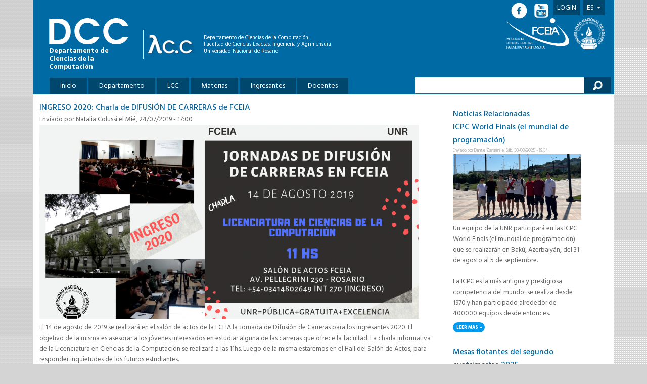

--- FILE ---
content_type: text/html; charset=utf-8
request_url: https://dcc.fceia.unr.edu.ar/es/pagina-principal/noticias/ingreso-2020-charla-de-difusi%C3%B3n-de-carreras-de-fceia-1688
body_size: 7367
content:
<!DOCTYPE html PUBLIC "-//W3C//DTD XHTML+RDFa 1.0//EN"
  "http://www.w3.org/MarkUp/DTD/xhtml-rdfa-1.dtd">
<html xmlns="http://www.w3.org/1999/xhtml" xml:lang="es" version="XHTML+RDFa 1.0" dir="ltr">

<head profile="http://www.w3.org/1999/xhtml/vocab">
  <meta http-equiv="Content-Type" content="text/html; charset=utf-8" />
<meta name="Generator" content="Drupal 7 (http://drupal.org)" />
<link rel="canonical" href="/es/pagina-principal/noticias/ingreso-2020-charla-de-difusi%C3%B3n-de-carreras-de-fceia-1688" />
<link rel="shortlink" href="/es/node/1688" />
<link rel="shortcut icon" href="https://dcc.fceia.unr.edu.ar/sites/default/files/favicon_0.ico" type="image/vnd.microsoft.icon" />
  <title>INGRESO 2020: Charla de DIFUSIÓN DE CARRERAS de FCEIA  | Depto. de Ciencias de la Computación</title>
  <link type="text/css" rel="stylesheet" href="https://dcc.fceia.unr.edu.ar/sites/default/files/css/css_xE-rWrJf-fncB6ztZfd2huxqgxu4WO-qwma6Xer30m4.css" media="all" />
<link type="text/css" rel="stylesheet" href="https://dcc.fceia.unr.edu.ar/sites/default/files/css/css_Sxgui9hjat66Vh0BH6EiySlQuoFuLL7G59sAQGGWqIc.css" media="all" />
<link type="text/css" rel="stylesheet" href="https://dcc.fceia.unr.edu.ar/sites/default/files/css/css_p5ReMXT_qf-n65w8jNElGkRvO4LBN8EXE60b_6Gdm7Y.css" media="all" />
<link type="text/css" rel="stylesheet" href="https://fonts.googleapis.com/css?family=Hind:300,400,500,600,700" media="all" />
<link type="text/css" rel="stylesheet" href="https://dcc.fceia.unr.edu.ar/sites/default/files/css/css_WkJJ1wftzMBuHZAZq5d-sSl_2rfDTuxogd8KnXt4noc.css" media="all" />

<!--[if lte IE 7]>
<link type="text/css" rel="stylesheet" href="https://dcc.fceia.unr.edu.ar/sites/all/themes/birthofcool/css/ie.css?qk0kx1" media="all" />
<![endif]-->

<!--[if IE 6]>
<link type="text/css" rel="stylesheet" href="https://dcc.fceia.unr.edu.ar/sites/all/themes/birthofcool/css/ie6.css?qk0kx1" media="all" />
<![endif]-->
  <script type="text/javascript" src="https://dcc.fceia.unr.edu.ar/sites/all/modules/jquery_update/replace/jquery/1.9/jquery.min.js?v=1.9.1"></script>
<script type="text/javascript" src="https://dcc.fceia.unr.edu.ar/misc/jquery-extend-3.4.0.js?v=1.9.1"></script>
<script type="text/javascript" src="https://dcc.fceia.unr.edu.ar/misc/jquery-html-prefilter-3.5.0-backport.js?v=1.9.1"></script>
<script type="text/javascript" src="https://dcc.fceia.unr.edu.ar/misc/jquery.once.js?v=1.2"></script>
<script type="text/javascript" src="https://dcc.fceia.unr.edu.ar/misc/drupal.js?qk0kx1"></script>
<script type="text/javascript" src="https://dcc.fceia.unr.edu.ar/sites/all/modules/jquery_update/replace/ui/external/jquery.cookie.js?v=67fb34f6a866c40d0570"></script>
<script type="text/javascript" src="https://dcc.fceia.unr.edu.ar/sites/all/modules/jquery_update/replace/misc/jquery.form.min.js?v=2.69"></script>
<script type="text/javascript" src="https://dcc.fceia.unr.edu.ar/sites/all/modules/spamspan/spamspan.js?qk0kx1"></script>
<script type="text/javascript" src="https://dcc.fceia.unr.edu.ar/sites/default/files/languages/es_1ECRfoB9mHG2DslUvwVD0j80jYHFomRMJ006Jf2SlTo.js?qk0kx1"></script>
<script type="text/javascript">
<!--//--><![CDATA[//><!--
window.a2a_config=window.a2a_config||{};window.da2a={done:false,html_done:false,script_ready:false,script_load:function(){var a=document.createElement('script'),s=document.getElementsByTagName('script')[0];a.type='text/javascript';a.async=true;a.src='https://static.addtoany.com/menu/page.js';s.parentNode.insertBefore(a,s);da2a.script_load=function(){};},script_onready:function(){da2a.script_ready=true;if(da2a.html_done)da2a.init();},init:function(){for(var i=0,el,target,targets=da2a.targets,length=targets.length;i<length;i++){el=document.getElementById('da2a_'+(i+1));target=targets[i];a2a_config.linkname=target.title;a2a_config.linkurl=target.url;if(el){a2a.init('page',{target:el});el.id='';}da2a.done=true;}da2a.targets=[];}};(function ($){Drupal.behaviors.addToAny = {attach: function (context, settings) {if (context !== document && window.da2a) {if(da2a.script_ready)a2a.init_all('page');da2a.script_load();}}}})(jQuery);a2a_config.callbacks=a2a_config.callbacks||[];a2a_config.callbacks.push({ready:da2a.script_onready});a2a_config.templates=a2a_config.templates||{};a2a_config.no_3p=1;
//--><!]]>
</script>
<script type="text/javascript">
<!--//--><![CDATA[//><!--
jQuery.extend(Drupal.settings, {"basePath":"\/","pathPrefix":"es\/","ajaxPageState":{"theme":"birthofcool","theme_token":"5v4irVC9MJiiAAhDdCTzQbwGl1wGyAI128MHm6vvQqA","js":{"0":1,"sites\/all\/modules\/jquery_update\/replace\/jquery\/1.9\/jquery.min.js":1,"misc\/jquery-extend-3.4.0.js":1,"misc\/jquery-html-prefilter-3.5.0-backport.js":1,"misc\/jquery.once.js":1,"misc\/drupal.js":1,"sites\/all\/modules\/jquery_update\/replace\/ui\/external\/jquery.cookie.js":1,"sites\/all\/modules\/jquery_update\/replace\/misc\/jquery.form.min.js":1,"sites\/all\/modules\/spamspan\/spamspan.js":1,"public:\/\/languages\/es_1ECRfoB9mHG2DslUvwVD0j80jYHFomRMJ006Jf2SlTo.js":1,"1":1},"css":{"modules\/system\/system.base.css":1,"modules\/system\/system.menus.css":1,"modules\/system\/system.messages.css":1,"modules\/system\/system.theme.css":1,"sites\/all\/modules\/calendar\/css\/calendar_multiday.css":1,"sites\/all\/modules\/date\/date_api\/date.css":1,"sites\/all\/modules\/date\/date_popup\/themes\/datepicker.1.7.css":1,"modules\/field\/theme\/field.css":1,"modules\/node\/node.css":1,"modules\/search\/search.css":1,"modules\/user\/user.css":1,"sites\/all\/modules\/views\/css\/views.css":1,"sites\/all\/modules\/ckeditor\/css\/ckeditor.css":1,"sites\/all\/modules\/ctools\/css\/ctools.css":1,"modules\/locale\/locale.css":1,"sites\/all\/modules\/addtoany\/addtoany.css":1,"sites\/all\/themes\/birthofcool\/fontastic.css":1,"https:\/\/fonts.googleapis.com\/css?family=Hind:300,400,500,600,700":1,"sites\/all\/themes\/birthofcool\/screen.css":1,"sites\/all\/themes\/birthofcool\/css\/ie.css":1,"sites\/all\/themes\/birthofcool\/css\/ie6.css":1}},"urlIsAjaxTrusted":{"\/es":true,"\/es\/pagina-principal\/noticias\/ingreso-2020-charla-de-difusi%C3%B3n-de-carreras-de-fceia-1688":true},"ogContext":{"groupType":"node","gid":"615"}});
//--><!]]>
</script>
</head>
<body class="html not-front not-logged-in one-sidebar sidebar-second page-node page-node- page-node-1688 node-type-noticia og-context og-context-node og-context-node-615 i18n-es" >
  <div id="skip-link">
    <a href="#main-content" class="element-invisible element-focusable">Pasar al contenido principal</a>
  </div>
    <div id="page-wrapper"><div id="page">

  
<div id="header"
     class="without-secondary-menu">
  
<div class="section clearfix">
  
  <div id="logo-and-text">
        <!-- DCC logo -->
    <a href="/es"
       title="Inicio"
       rel="home" id="logo">
      
      <img src="https://dcc.fceia.unr.edu.ar/sites/all/themes/birthofcool/logo.png"
           alt="Inicio">
            <span>Departamento de Ciencias de la Computación</span>
          </a>
    
    <!-- LCC logo -->
    <a href="/es" id="logo-lcc"
       title="Inicio"
       rel="home">
      <img src="/sites/all/themes/birthofcool/images/logo-lcc.png"
           id="logo-lcc"
           alt="Logo LCC">
    </a>
        
        <div id="name-and-slogan"
         class="">
              
                <div id="site-name"
             class="">
          <strong>
            <a href="/es"
               title="Inicio"
               rel="home">
              <span>Depto. de Ciencias de la Computación</span>
            </a>
          </strong>
        </div>
                        
              <div id="site-slogan"
             class="">
                    Departamento de Ciencias de la Computación          <br>
          Facultad de Ciencias Exactas, Ingeniería y Agrimensura          <br>
          Universidad Nacional de Rosario        </div>
          
    </div><!-- #name-and-slogan -->
        
    <div class="uni-logos">
      <a href="http://www.fceia.unr.edu.ar/"
   title="Facultad de Cs. Exactas y Agrimensura"
   target="_blank">
  <img src="/sites/all/themes/birthofcool/images/logo-fceia.png"
       id="fceia-unr"
       alt="Logo FCEIA">
</a>
<a href="https://www.unr.edu.ar/"
   title="Universidad Nacional de Rosario"
   target="_blank">
  <img src="/sites/all/themes/birthofcool/images/logo-unr.png"
       id="logo-unr"
       class="last-logo"
       alt="Logo UNR">
</a>
    </div>
  </div><!-- #logo-and-text -->

      <div id="main-menu" class="navigation">
      <h2 class="element-invisible">Menú principal</h2><ul id="main-menu-links" class="links clearfix"><li class="menu-334 first"><a href="/es" title="">Inicio</a></li>
<li class="menu-225"><a href="/es/departamento">Departamento</a></li>
<li class="menu-173"><a href="/es/lcc" title="Licenciatura en Ciencias de la Computación">LCC</a></li>
<li class="menu-1556"><a href="/es/lcc/materias" title="Materias de la Licenciatura en Ciencias de la Computación">Materias</a></li>
<li class="menu-324"><a href="/es/ingresantes">Ingresantes</a></li>
<li class="menu-383 last"><a href="/es/docentes" title="">Docentes</a></li>
</ul>    </div><!-- #main-menu -->
  
      <div class="region region-header-bottom-right">
    <div id="block-search-form" class="block block-search">

    
  <div class="content">
    <form action="/es/pagina-principal/noticias/ingreso-2020-charla-de-difusi%C3%B3n-de-carreras-de-fceia-1688" method="post" id="search-block-form" accept-charset="UTF-8"><div><div class="container-inline">
      <h2 class="element-invisible">Formulario de búsqueda</h2>
    <div class="form-item form-type-textfield form-item-search-block-form">
  <label class="element-invisible" for="edit-search-block-form--2">Buscar </label>
 <input title="Escriba lo que quiere buscar." type="text" id="edit-search-block-form--2" name="search_block_form" value="" size="15" maxlength="128" class="form-text" />
</div>
<div class="form-actions form-wrapper" id="edit-actions"><input type="submit" id="edit-submit" name="op" value="Buscar" class="form-submit" /></div><input type="hidden" name="form_build_id" value="form-RTOkUwWV40-n7nI6u828HuS7LDfggi0cxXSao_A2WA0" />
<input type="hidden" name="form_id" value="search_block_form" />
</div>
</div></form>  </div>
</div>
  </div>
  
  <div id="upper-content" class="clearfix">
      <div class="region region-header">
    <div id="block-menu-menu-login-menu" class="block block-menu">

    <h2 class="element-invisible">Login Menu</h2>
  
  <div class="content">
    <ul class="menu clearfix"><li class="first last leaf"><a href="/es/user" title="">Login</a></li>
</ul>  </div>
</div>
<div id="block-locale-language" class="block block-locale">

    <h2 class="element-invisible">Idiomas</h2>
  
  <div class="content">
    <ul>
<li class='active'>
<a href="/es/pagina-principal/noticias/ingreso-2020-charla-de-difusi%C3%B3n-de-carreras-de-fceia-1688" class="active">Es<i class='icon-triangle-down'></i></a></li>
<li>
<a href="/en/node/1688" class="language-link" xml:lang="en">En</a></li>
</ul>
  </div>
</div>
  </div>

      
    <div class="social-media">
      <a href="https://www.facebook.com/lccrosario" target="_blank"
   title="Facebook">
  <i class="icon-facebook-circled"></i>
</a>
<a href="https://www.youtube.com/channel/UC-CReVEx4-3AfJOH1Tr-udw" target="_blank"
   title="YouTube">
  <i class="icon-youtube-square"></i>
</a>
    </div>
  </div><!-- #upper-content -->

</div><!-- .section -->
</div><!-- #header -->

  
  <div id="main-wrapper" class="clearfix"><div id="main" class="clearfix">
    
          <div id="breadcrumb"><h2 class="element-invisible">Usted está aquí</h2><div class="breadcrumb"><a href="/es">Inicio</a> » <a href="/es/pagina-principal">Página Principal</a></div></div>
        
    <div class="content-container
                           sidebar-second-on                  ">
      
            
          
      <div id="content" class="column">
        <div class="section-wrapper">
  <div class="section">
        
        <h1 class="title" id="page-title">
      INGRESO 2020: Charla de DIFUSIÓN DE CARRERAS de FCEIA     </h1>
        
    <a id="main-content"></a>
                  <div class="tabs">
              </div>
                  <div class="region region-content">
    <div id="block-system-main" class="block block-system">

    
  <div class="content">
    <div id="node-1688" class="node node-noticia node-full clearfix">
  
      
      <div class="meta submitted">
            Enviado por <span class="username">Natalia Colussi</span> el Mié, 24/07/2019 - 17:00    </div>
    
  <div class="content clearfix">
    <div class="field field-name-field-imagen field-type-image field-label-hidden"><div class="field-items"><div class="field-item even"><img src="https://dcc.fceia.unr.edu.ar/sites/default/files/styles/large/public/img_noticias/Jornadas%20de%20DIFUSI%C3%93N%20de%20CARRERAS%20%281%29.png?itok=8xN_fhuH" alt="" /></div></div></div><div class="field field-name-body field-type-text-with-summary field-label-hidden"><div class="field-items"><div class="field-item even"><p>El 14 de agosto de 2019 se realizará en el salón de actos de la FCEIA la Jornada de Difusión de Carreras para los ingresantes 2020. El objetivo de la misma es asesorar a los jóvenes interesados en estudiar alguna de las carreras que ofrece la facultad. La charla informativa de la Licenciatura en Ciencias de la Computación se realizará a las 11hs. Luego de la misma estaremos en el Hall del Salón de Actos, para responder inquietudes de los futuros estudiantes.</p>

<p> </p>

<p>Con la Jornada de Difusión de Carreras, se abre la inscripción al Curso Introductorio de Ingreso, el cual  generalmente, comienza su dictado durante la primera semana de septiembre.</p>

<p>El curso tiene una duración aproximada de 7 horas semanales durante tres meses, y se ofrecen una amplia variedad de días y horarios. En el mismo se dictan los curso de Análisis Matemático, Álgebra, e Introducción a la vida Universitaria.  Éstos se vuelven a repetir de forma intensiva durante el mes de febrero. El cursillo de "Introducción a las Ciencias de la Computación" se dicta únicamente durante el mes de febrero. Los cursillos no son obligatorios, aunque si es recomendable realizarlos, ya que los mismos tienen el objeto de nivelar y reforzar los conocimientos necesarios para comenzar el cursado de las materias de la carrera. Todos los cursillos tienen examenes finales. Aquellos interesados en inscribirse a la carrera y los cursillos pueden hacerlo personalmente en el Área de Ingreso ubicada en plata baja de la sede de calle Pellegrini 250.</p>

<p> </p>

<p>Para cualquier duda sobre el ingreso nos pueden escribir a : <span class="spamspan"><span class="u">ingrlcc</span> [at] <span class="d">fceia.unr.edu.ar</span></span>.</p>

<p> </p>

<p>Para más información sobre los cursillos y para anotarse en la carrera consultá los requisitos en la web:</p>

<p><a href="https://www.fceia.unr.edu.ar/estudiantil/?p=6443">https://www.fceia.unr.edu.ar/estudiantil/?p=6443</a> o <a href="https://web.fceia.unr.edu.ar/es/informacion-ingresantes/informaci%C3%B3n-para-ingresantes.html">https://web.fceia.unr.edu.ar/es/informacion-ingresantes/informaci%C3%B3n-para-ingresantes.html</a></p>

<p> </p>

<p>Para ver nuestro video institucional en youtube: </p>

<p><a href="https://www.youtube.com/watch?v=-aLhWFAfp3U&amp;t=0s&amp;index=9&amp;list=PLMRjeTHFIhCcrl5xBDuXfqD-YQZVUnciF">https://www.youtube.com/watch?v=-aLhWFAfp3U&amp;t=0s&amp;index=9&amp;list=PLMRjeTHFIhCcrl5xBDuXfqD-YQZVUnciF</a></p>

<p> </p>

<p>También nos pueden seguir por las redes sociales para saber mas sobre nosotros, conocer sobre  qué actividades se realizan en la Licenciatura en Ciencias de la Computación, o acercarse personalmente al DCC en la FCEIA:</p>

<p> </p>

<p>---------------------------------------------------------------</p>

<p>Departamento de Ciencias de la Computación</p>

<p>Escuela de Ciencias Exactas y Naturales</p>

<p>Av. Pellegrini 250, Planta Baja Norte</p>

<p>FCEIA - UNR</p>

<p>S2000BTP Rosario</p>

<p>FAX FCEIA: 54-341-4802654</p>

<p>TE FCEIA: 54-341-4802657/49/50</p>

<p>interno 231</p>

<p>--------------------------------------------------------------</p>

<p> </p>

<p>Los esperamos!</p>

<p> </p></div></div></div><span class="a2a_kit a2a_kit_size_24 a2a_target addtoany_list" id="da2a_1">
      <a class="a2a_button_facebook"></a>
<a class="a2a_button_twitter"></a>
<a class="a2a_button_google_plus"></a>
<a class="a2a_button_whatsapp"></a>
<a class="a2a_button_telegram"></a>
      
      
    </span>
    <script type="text/javascript">
<!--//--><![CDATA[//><!--
if(window.da2a)da2a.script_load();
//--><!]]>
</script>  </div>

  
  
</div>
  </div>
</div>
  </div>
      </div>
</div>

<div id="sidebar-second" class="column sidebar">
    <div class="region region-sidebar-second">
    <div id="block-views-related-block" class="block block-views">

    <h2>Noticias Relacionadas</h2>
  
  <div class="content">
    <div class="view view-related view-id-related view-display-id-block view-dom-id-2dc2a9f4269a95c6b8eacb0f43299d87">
        
  
  
      <div class="view-content">
        <div class="views-row views-row-1 views-row-odd views-row-first">
    <div id="node-1837" class="node node-noticia node-teaser clearfix">
  
        <h2>
      <a href="/es/pagina-principal/noticias/icpc-world-finals-el-mundial-de-programaci%C3%B3n-1837">ICPC World Finals (el mundial de programación)</a>
    </h2>
    
      <div class="meta submitted">
            Enviado por <span class="username">Dante Zanarini</span> el Sáb, 30/08/2025 - 19:34    </div>
    
  <div class="content clearfix">
    <div class="field field-name-field-imagen field-type-image field-label-hidden"><div class="field-items"><div class="field-item even"><a href="/es/pagina-principal/noticias/icpc-world-finals-el-mundial-de-programaci%C3%B3n-1837"><img src="https://dcc.fceia.unr.edu.ar/sites/default/files/styles/large/public/img_noticias/photo_2025-08-30_14-05-13_4.jpg?itok=AHUGPGm5" alt="" /></a></div></div></div><div class="field field-name-body field-type-text-with-summary field-label-hidden"><div class="field-items"><div class="field-item even"><p>Un equipo de la UNR participará en las ICPC World Finals (el mundial de programación) que se realizarán en Bakú, Azerbaiyán, del 31 de agosto al 5 de septiembre.</p>

<p> </p>

<p>La ICPC es la más antigua y prestigiosa competencia del mundo: se realiza desde 1970 y han participado alrededor de 400000 equipos desde entonces.</p></div></div></div>  </div>

      <div class="link-wrapper">
      <ul class="links inline"><li class="node-readmore first last"><a href="/es/pagina-principal/noticias/icpc-world-finals-el-mundial-de-programaci%C3%B3n-1837" rel="tag" title="ICPC World Finals (el mundial de programación)">Leer más<span class="element-invisible"> sobre ICPC World Finals (el mundial de programación)</span></a></li>
</ul>    </div>
  
  
</div>
  </div>
  <div class="views-row views-row-2 views-row-even">
    <div id="node-1828" class="node node-noticia node-teaser clearfix">
  
        <h2>
      <a href="/es/pagina-principal/noticias/mesas-flotantes-del-segundo-cuatrimestre-2025-1828">Mesas flotantes del segundo cuatrimestre 2025</a>
    </h2>
    
      <div class="meta submitted">
            Enviado por <span class="username">Dante Zanarini</span> el Sáb, 30/08/2025 - 18:04    </div>
    
  <div class="content clearfix">
    <div class="field field-name-field-imagen field-type-image field-label-hidden"><div class="field-items"><div class="field-item even"><a href="/es/pagina-principal/noticias/mesas-flotantes-del-segundo-cuatrimestre-2025-1828"><img src="https://dcc.fceia.unr.edu.ar/sites/default/files/styles/large/public/img_noticias/_original_0.jpg?itok=XS3TcoSm" alt="" /></a></div></div></div><div class="field field-name-body field-type-text-with-summary field-label-hidden"><div class="field-items"><div class="field-item even"><p>Ya se encuentran publicadas las fechas y horarios para las mesas flotantes del segundo cuatrimestre. Consultar con cada docente por el aula del examen. </p>

<p> </p>

<p>Para ver el cronograma de mesas <a href="https://drive.google.com/file/d/1BjK6X9Sye-xeYyUyklCH5AOMgYELx49_/view">aquí</a>.<br />
 </p></div></div></div>  </div>

      <div class="link-wrapper">
      <ul class="links inline"><li class="node-readmore first last"><a href="/es/pagina-principal/noticias/mesas-flotantes-del-segundo-cuatrimestre-2025-1828" rel="tag" title="Mesas flotantes del segundo cuatrimestre 2025">Leer más<span class="element-invisible"> sobre Mesas flotantes del segundo cuatrimestre 2025</span></a></li>
</ul>    </div>
  
  
</div>
  </div>
  <div class="views-row views-row-3 views-row-odd">
    <div id="node-1827" class="node node-noticia node-teaser clearfix">
  
        <h2>
      <a href="/es/pagina-principal/noticias/install-fest-de-inicio-de-segundo-cuatrimestre-1827">Install Fest de inicio de segundo cuatrimestre</a>
    </h2>
    
      <div class="meta submitted">
            Enviado por <span class="username">Dante Zanarini</span> el Sáb, 30/08/2025 - 17:23    </div>
    
  <div class="content clearfix">
    <div class="field field-name-field-imagen field-type-image field-label-hidden"><div class="field-items"><div class="field-item even"><a href="/es/pagina-principal/noticias/install-fest-de-inicio-de-segundo-cuatrimestre-1827"><img src="https://dcc.fceia.unr.edu.ar/sites/default/files/styles/large/public/img_noticias/photo_2025-08-29_18-03-40.jpg?itok=V0s8g-z4" alt="" /></a></div></div></div><div class="field field-name-body field-type-text-with-summary field-label-hidden"><div class="field-items"><div class="field-item even"><p>Estudiantes de la carrera llevaron adelante una nueva edición del Install Fest, una jornada destinada a la instalación colaborativa de software libre y al intercambio de conocimientos tecnológicos entre pares.</p></div></div></div>  </div>

      <div class="link-wrapper">
      <ul class="links inline"><li class="node-readmore first last"><a href="/es/pagina-principal/noticias/install-fest-de-inicio-de-segundo-cuatrimestre-1827" rel="tag" title="Install Fest de inicio de segundo cuatrimestre">Leer más<span class="element-invisible"> sobre Install Fest de inicio de segundo cuatrimestre</span></a></li>
</ul>    </div>
  
  
</div>
  </div>
  <div class="views-row views-row-4 views-row-even">
    <div id="node-1826" class="node node-noticia node-teaser clearfix">
  
        <h2>
      <a href="/es/pagina-principal/noticias/jornadas-de-ciencias-de-la-computaci%C3%B3n-xxiii-1826">Jornadas de Ciencias de la Computación XXIII</a>
    </h2>
    
      <div class="meta submitted">
            Enviado por <span class="username">Dante Zanarini</span> el Sáb, 30/08/2025 - 16:56    </div>
    
  <div class="content clearfix">
    <div class="field field-name-field-imagen field-type-image field-label-hidden"><div class="field-items"><div class="field-item even"><a href="/es/pagina-principal/noticias/jornadas-de-ciencias-de-la-computaci%C3%B3n-xxiii-1826"><img src="https://dcc.fceia.unr.edu.ar/sites/default/files/styles/large/public/img_noticias/Screenshot%20from%202025-08-30%2016-53-03_0.png?itok=A98r9E6p" alt="" /></a></div></div></div><div class="field field-name-body field-type-text-with-summary field-label-hidden"><div class="field-items"><div class="field-item even"><p>Las Jornadas de Ciencias de la Computación celebran 30 años de la Licenciatura en Ciencias de la Computación en la Universidad Nacional de Rosario. Un evento que reúne a estudiantes, académicos y profesionales del área para compartir conocimiento y experiencias.</p></div></div></div>  </div>

      <div class="link-wrapper">
      <ul class="links inline"><li class="node-readmore first last"><a href="/es/pagina-principal/noticias/jornadas-de-ciencias-de-la-computaci%C3%B3n-xxiii-1826" rel="tag" title="Jornadas de Ciencias de la Computación XXIII">Leer más<span class="element-invisible"> sobre Jornadas de Ciencias de la Computación XXIII</span></a></li>
</ul>    </div>
  
  
</div>
  </div>
  <div class="views-row views-row-5 views-row-odd views-row-last">
    <div id="node-1825" class="node node-noticia node-teaser clearfix">
  
        <h2>
      <a href="/es/pagina-principal/noticias/inicio-del-segundo-cuatrimestre-de-2025-de-lcc-1825">Inicio del Segundo Cuatrimestre de 2025 de LCC</a>
    </h2>
    
      <div class="meta submitted">
            Enviado por <span class="username">Dante Zanarini</span> el Sáb, 30/08/2025 - 16:11    </div>
    
  <div class="content clearfix">
    <div class="field field-name-field-imagen field-type-image field-label-hidden"><div class="field-items"><div class="field-item even"><a href="/es/pagina-principal/noticias/inicio-del-segundo-cuatrimestre-de-2025-de-lcc-1825"><img src="https://dcc.fceia.unr.edu.ar/sites/default/files/styles/large/public/img_noticias/_original.jpg?itok=JoHJ9f24" alt="" /></a></div></div></div><div class="field field-name-body field-type-text-with-summary field-label-hidden"><div class="field-items"><div class="field-item even"><p>Se encuentran abiertas las inscripciones en <a href="https://autogestion-guarani.unr.edu.ar/acceso">siu guaraní </a>para las asignaturas del segundo cuatrimestre de 2025. </p>

<p> </p>

<p>Los días y horarios del cursado se encuentran disponibles en la sección de <a href="https://dcc.fceia.unr.edu.ar/es/lcc/materias">materias</a>.<br />
 </p></div></div></div>  </div>

      <div class="link-wrapper">
      <ul class="links inline"><li class="node-readmore first last"><a href="/es/pagina-principal/noticias/inicio-del-segundo-cuatrimestre-de-2025-de-lcc-1825" rel="tag" title="Inicio del Segundo Cuatrimestre de 2025 de LCC">Leer más<span class="element-invisible"> sobre Inicio del Segundo Cuatrimestre de 2025 de LCC</span></a></li>
</ul>    </div>
  
  
</div>
  </div>
    </div>
  
  
  
  
  
  
</div>  </div>
</div>
  </div>
</div> <!-- /.section, /#sidebar-second -->
      </div>
    </div><!-- .content-container -->

  </div></div> <!-- /#main, /#main-wrapper -->

    
    
  
  
  <div id="before-footer" class="clearfix">
      <div>
    <div class="first column">
      <h1>Contacto</h1>
      <p>Administración: webmasterlcc@fceia.unr.edu.ar<br>
      Preguntas: ingrlcc@fceia.unr.edu.ar
      </p>
    </div>
    <div class="second column">
      <a href="https://www.facebook.com/lccrosario" target="_blank"
   title="Facebook">
  <i class="icon-facebook-circled"></i>
</a>
<a href="https://www.youtube.com/channel/UC-CReVEx4-3AfJOH1Tr-udw" target="_blank"
   title="YouTube">
  <i class="icon-youtube-square"></i>
</a>
    </div>
    <div class="third column">
      <a href="http://www.fceia.unr.edu.ar/"
   title="Facultad de Cs. Exactas y Agrimensura"
   target="_blank">
  <img src="/sites/all/themes/birthofcool/images/logo-fceia.png"
       id="fceia-unr"
       alt="Logo FCEIA">
</a>
<a href="https://www.unr.edu.ar/"
   title="Universidad Nacional de Rosario"
   target="_blank">
  <img src="/sites/all/themes/birthofcool/images/logo-unr.png"
       id="logo-unr"
       class="last-logo"
       alt="Logo UNR">
</a>
    </div>
  </div>
  </div>
  
  <div id="footer-wrapper"><div class="section">

    
          <div id="footer" class="clearfix">
          <div class="region region-footer">
    <div id="block-system-main-menu" class="block block-system block-menu">

    
  <div class="content">
    <ul class="menu clearfix"><li class="first leaf"><a href="/es" title="">Inicio</a></li>
<li class="collapsed"><a href="/es/departamento" target="_blank">Departamento</a></li>
<li class="collapsed"><a href="/es/lcc" title="Licenciatura en Ciencias de la Computación">LCC</a></li>
<li class="leaf"><a href="/es/lcc/materias" title="Materias de la Licenciatura en Ciencias de la Computación">Materias</a></li>
<li class="collapsed"><a href="/es/ingresantes">Ingresantes</a></li>
<li class="last leaf"><a href="/es/docentes" title="">Docentes</a></li>
</ul>  </div>
</div>
  </div>
        <div class="hedra">
          Diseñado por          <a href="http://estudiohedra.com" target="_blank">
            <img src="/sites/all/themes/birthofcool/images/hedra.png">
          </a>
        </div>
        <div id="sitemap">
          <a class="more-link"
             href="/es/sitemap">
            Sitemap
          </a>
        </div>
      </div> <!-- /#footer -->
    
  </div></div> <!-- /.section, /#footer-wrapper -->

</div></div> <!-- /#page, /#page-wrapper -->
  <script type="text/javascript">
<!--//--><![CDATA[//><!--
da2a.targets=[
{title:"INGRESO 2020: Charla de DIFUSI\u00d3N DE CARRERAS de FCEIA ",url:"https:\/\/dcc.fceia.unr.edu.ar\/es\/pagina-principal\/noticias\/ingreso-2020-charla-de-difusi%C3%B3n-de-carreras-de-fceia-1688"}];
da2a.html_done=true;if(da2a.script_ready&&!da2a.done)da2a.init();da2a.script_load();
//--><!]]>
</script>
</body>
</html>


--- FILE ---
content_type: text/css
request_url: https://dcc.fceia.unr.edu.ar/sites/default/files/css/css_p5ReMXT_qf-n65w8jNElGkRvO4LBN8EXE60b_6Gdm7Y.css
body_size: 1414
content:
.ctools-locked{color:red;border:1px solid red;padding:1em;}.ctools-owns-lock{background:#FFFFDD none repeat scroll 0 0;border:1px solid #F0C020;padding:1em;}a.ctools-ajaxing,input.ctools-ajaxing,button.ctools-ajaxing,select.ctools-ajaxing{padding-right:18px !important;background:url(/sites/all/modules/ctools/images/status-active.gif) right center no-repeat;}div.ctools-ajaxing{float:left;width:18px;background:url(/sites/all/modules/ctools/images/status-active.gif) center center no-repeat;}
.locale-untranslated{font-style:normal;text-decoration:line-through;}#locale-translation-filter-form .form-item-language,#locale-translation-filter-form .form-item-translation,#locale-translation-filter-form .form-item-group{float:left;padding-right:.8em;margin:0.1em;width:15em;}#locale-translation-filter-form .form-type-select select{width:100%;}#locale-translation-filter-form .form-actions{float:left;padding:3ex 0 0 1em;}.language-switcher-locale-session a.active{color:#0062A0;}.language-switcher-locale-session a.session-active{color:#000000;}
.addtoany{display:inline;}.addtoany_list{display:inline;line-height:16px;}.addtoany_list > a,.addtoany_list a img,.addtoany_list a > span{vertical-align:middle;}.addtoany_list > a{display:inline-block;font-size:16px;padding:0 4px;}.addtoany_list.a2a_kit_size_32 > a{font-size:32px;}.addtoany_list .a2a_counter img{float:left;}.addtoany_list a span.a2a_img{display:inline-block;height:16px;opacity:1;overflow:hidden;width:16px;}.addtoany_list a span{display:inline-block;float:none;}.addtoany_list.a2a_kit_size_32 a > span{border-radius:4px;height:32px;line-height:32px;opacity:1;width:32px;}.addtoany_list a:hover:hover img,.addtoany_list a:hover span{opacity:.7;}.addtoany_list a.addtoany_share_save img{border:0;width:auto;height:auto;}.addtoany_list.a2a_kit_size_32 a .a2a_count{position:relative;}
@font-face{font-family:"myfont";src:url(/sites/all/themes/birthofcool/fonts/1457103149.eot);src:url(/sites/all/themes/birthofcool/fonts/1457103149.eot?#iefix) format("embedded-opentype"),url(/sites/all/themes/birthofcool/fonts/1457103149.woff) format("woff"),url(/sites/all/themes/birthofcool/fonts/1457103149.ttf) format("truetype"),url(/sites/all/themes/birthofcool/fonts/1457103149.svg#1457103149) format("svg");font-weight:normal;font-style:normal;}[data-icon]:before{font-family:"myfont" !important;content:attr(data-icon);font-style:normal !important;font-weight:normal !important;font-variant:normal !important;text-transform:none !important;speak:none;line-height:1;-webkit-font-smoothing:antialiased;-moz-osx-font-smoothing:grayscale;}[class^="icon-"]:before,[class*=" icon-"]:before{font-family:"myfont" !important;font-style:normal !important;font-weight:normal !important;font-variant:normal !important;text-transform:none !important;speak:none;line-height:1;-webkit-font-smoothing:antialiased;-moz-osx-font-smoothing:grayscale;}.icon-twitter-circled:before{content:"\61";}.icon-linkedin-circled:before{content:"\62";}.icon-facebook-circled:before{content:"\63";}.icon-gplus-circled:before{content:"\64";}.icon-user:before{content:"\65";}.icon-search:before{content:"\66";}.icon-menu:before{content:"\67";}.icon-play-circle:before{content:"\68";}.icon-power:before{content:"\69";}.icon-heart:before{content:"\6a";}.icon-mail:before{content:"\6b";}.icon-mail-black:before{content:"\6c";}.icon-home:before{content:"\6d";}.icon-marker:before{content:"\6e";}.icon-triangle-down:before{content:"\6f";}.icon-roadmap:before{content:"\70";}.icon-slides:before{content:"\71";}.icon-gallery:before{content:"\72";}.icon-arrow-right:before{content:"\73";}.icon-arrow-left:before{content:"\74";}.icon-arrow-down:before{content:"\75";}.icon-arrow-up:before{content:"\76";}.icon-lock:before{content:"\77";}.icon-key:before{content:"\78";}.icon-erase:before{content:"\79";}.icon-squared-erase:before{content:"\7a";}.icon-edit:before{content:"\41";}.icon-right-thin-arrow:before{content:"\42";}.icon-left-thin-arrow:before{content:"\43";}.icon-down-thin-arrow:before{content:"\44";}.icon-up-thin-arrow:before{content:"\45";}.icon-triangle-right:before{content:"\46";}.icon-zoom:before{content:"\47";}.icon-triangle-left:before{content:"\48";}.icon-triangle-up:before{content:"\49";}.icon-link:before{content:"\4a";}.icon-circle:before{content:"\4b";}.icon-cellphone:before{content:"\4c";}.icon-face:before{content:"\4d";}.icon-home-2:before{content:"\4e";}.icon-envelope:before{content:"\4f";}.icon-telephone:before{content:"\50";}.icon-plain:before{content:"\51";}.icon-service-station:before{content:"\52";}.icon-map:before{content:"\53";}.icon-calculadora:before{content:"\54";}.icon-user-fat:before{content:"\55";}.icon-calculator:before{content:"\56";}.icon-skype-circled:before{content:"\57";}.icon-youtube-square:before{content:"\58";}.icon-search-reverse:before{content:"\59";}.icon-calendar:before{content:"\5a";}.icon-people:before{content:"\30";}.icon-edit-paper:before{content:"\31";}.icon-laptop:before{content:"\32";}.icon-envelope-inverse:before{content:"\33";}


--- FILE ---
content_type: text/css
request_url: https://dcc.fceia.unr.edu.ar/sites/default/files/css/css_WkJJ1wftzMBuHZAZq5d-sSl_2rfDTuxogd8KnXt4noc.css
body_size: 4721
content:
.social-media,#before-footer .second.column{padding-top:.125em;font-size:xx-large;font-family:"myfont";}.social-media a:hover i,#before-footer .second.column a:hover i{color:#009BEE;}.social-media i,#before-footer .second.column i{padding-right:.125em;}h1,h2,#sidebar-first .section h2,#before-footer .column.first h1,#rounded-menu li a .content h1,.view-materias .view-grouping-header,.view-materias .view-grouping-content table caption{font-size:16px;font-weight:500;}.region-header-bottom-right input[type=text],.views-exposed-form input[type=text]{width:18em;border:0;padding-top:.625em;padding-bottom:.625em;padding-left:1em;}.region-header-bottom-right input[type=text]:focus,.views-exposed-form input[type=text]:focus{outline:none;}.region-header-bottom-right input[type=submit],.views-exposed-form .views-exposed-widget .form-submit{margin:0;margin-left:-1em;border:0;padding:.625em 2em;background-color:#00436A;background-image:url(/sites/all/themes/birthofcool/images/lupa.png);background-size:35%;background-repeat:no-repeat;background-position:center;cursor:pointer;text-indent:-9999px;}.region-header-bottom-right input[type=submit]:hover,.views-exposed-form .views-exposed-widget .form-submit:hover{background-color:#009BEE;-moz-transition:background-color 1s;-o-transition:background-color 1s;-webkit-transition:background-color 1s;transition:background-color 1s;}#widget_pager_top_slide-block
.views-slideshow-pager-field-item
.views-content-body a:first-child,.view-front-page-events .title a{max-width:100%;text-overflow:ellipsis;white-space:nowrap;}a,a:visited,li a.active{color:inherit;text-decoration:none;}body{margin:0;background-color:#D4D4D4;background-image:url(/sites/all/themes/birthofcool/images/fondo.png);font:13px Hind,sans-serif;color:#636363;}body.cke_editable{background-color:white;background-image:none;padding:16px;}a,a:visited,li a.active{color:#009BEE;}img{max-width:100%;}p{margin:0;}.clearfix:after{content:' ';}.button{display:inline-block;padding-top:3px;padding-right:6px;padding-bottom:1px;padding-left:8px;border:2px solid #00476E;color:white;background-color:#00476E;border-radius:2em;font-weight:bold;text-transform:uppercase;cursor:pointer;}.button:hover{-moz-transition:background-color 1s;-o-transition:background-color 1s;-webkit-transition:background-color 1s;transition:background-color 1s;background-color:transparent;color:#00476E;}.button:after{content:' »';}.button-dark-blue{display:inline-block;padding-top:3px;padding-right:6px;padding-bottom:1px;padding-left:8px;border:2px solid #00476E;color:white;background-color:#00476E;border-radius:2em;font-weight:bold;text-transform:uppercase;cursor:pointer;}.button-dark-blue:hover{-moz-transition:background-color 1s;-o-transition:background-color 1s;-webkit-transition:background-color 1s;transition:background-color 1s;background-color:transparent;color:#00476E;}.button-dark-blue:after{content:' »';}#breadcrumb{display:none;}#page{width:1150px;margin:0 auto;background-color:white;}.content-container.sidebar-first-on{margin-left:160px;}.content-container.sidebar-first-on > #content{float:left;box-shadow:-1em -1em 2.5em -.25em #BEBEBE;}#content{overflow:hidden;*zoom:1;min-height:500px;width:100%;}#content .section{margin:1em;}h1,h2{margin:0;color:#05629B;}#content strong{font-weight:bold;}.sidebar-second-on .section-wrapper{float:left;width:70%;}.sidebar-second-on #sidebar-second{float:left;width:30%;}ul li.statistics_counter{display:none;}div.messages{margin:1em;}.item-list .pager li{padding:0;}ul.pager{float:right;}ul.pager li{float:left;margin:0;color:#05629B;}ul.pager li.pager-current{padding:.25em .5em;color:white;background-color:#05629B;}ul.pager li a{display:block;padding:.25em .5em;font-weight:500;color:#05629B;}ul.pager li a:hover{color:white;background-color:#05629B;-moz-transition:all 1s;-o-transition:all 1s;-webkit-transition:all 1s;transition:all 1s;}ul.pager li.pager-first a,ul.pager li.pager-previous a,ul.pager li.pager-next a,ul.pager li.pager-last a{color:white;background-color:#006AA4;}ul.pager li.pager-first a:hover,ul.pager li.pager-previous a:hover,ul.pager li.pager-next a:hover,ul.pager li.pager-last a:hover{color:#05629B;background-color:white;-moz-transition:all 1s;-o-transition:all 1s;-webkit-transition:all 1s;transition:all 1s;}#header{position:relative;padding-top:1.75em;padding-left:2.5em;padding-right:1.5em;color:white;background-color:#006AA4;}#header a{color:white;}#logo-and-text{text-align:center;text-align:left;padding-top:1em;padding-bottom:1em;line-height:1.25;}#logo-and-text:before{content:"";display:inline-block;height:100%;margin-right:-0.25em;vertical-align:middle;}#header a#logo,#header #name-and-slogan,#logo-and-text img{display:inline-block;vertical-align:middle;}a#logo{display:inline-block;min-width:157px;width:11%;padding-right:2em;}a#logo img{width:100%;margin-bottom:5px;}a#logo span{font-weight:bold;}a#logo-lcc{display:inline-block;border-left:1px solid white;padding-top:10px;padding-bottom:8px;padding-left:8px;}a#logo-lcc img{min-width:108px;width:7%;}#name-and-slogan{display:inline-block;font-size:10.86px;}#name-and-slogan #site-name{display:none;}.uni-logos{float:right;}.uni-logos a{display:inline-block;}.uni-logos img{display:inline;margin-right:.5em;}.uni-logos img.last-logo{margin-right:0;}.uni-logos img#fceia-unr{width:125px;}.uni-logos img#logo-unr{width:60px;}#main-menu ul{margin:0;padding:0;}#main-menu ul li{display:inline-block;float:left;margin-right:.25em;background-color:#00476E;}#main-menu ul li.active{background-color:#009BEE;}#main-menu ul li a{display:block;padding:.35em 1.5em;font-size:14px;}#main-menu ul li a:hover{background-color:#009BEE;-moz-transition:background-color 1s;-o-transition:background-color 1s;-webkit-transition:background-color 1s;transition:background-color 1s;}#upper-content{position:absolute;top:0;right:1.5em;text-transform:uppercase;}#upper-content ul{margin:0;padding:0;}#secondary-menu,.region-header,.social-media{float:right;font-size:14px;}.social-media{margin-right:.125em;font-size:xx-large;}#secondary-menu ul li,.region-header ul li{text-align:center;background-color:#006AA4;}#secondary-menu ul li:hover,.region-header ul li:hover{background-color:#009BEE;-moz-transition:background-color 1s;-o-transition:background-color 1s;-webkit-transition:background-color 1s;transition:background-color 1s;}#secondary-menu ul li a,.region-header ul li a{box-sizing:border-box;display:inline-block;padding:.25em .5em;width:100%;background-color:#00476E;}#secondary-menu{margin-right:.5em;}#secondary-menu ul{list-style:none;}#secondary-menu li{visibility:hidden;}#secondary-menu li.first{visibility:visible;}#secondary-menu ul:hover li{visibility:visible;}#upper-content ul.menu li{margin:0;margin-right:.5em;}.region-header .element-invisible{display:none;}#block-locale-language,#block-menu-menu-login-menu{float:left;}ul li.leaf{list-style:none;padding:0;}#secondary-menu ul li a:hover,.region-header ul li a:hover{background-color:#009BEE;-moz-transition:background-color 1s;-o-transition:background-color 1s;-webkit-transition:background-color 1s;transition:background-color 1s;}#block-locale-language ul:hover li{display:block;}#block-locale-language ul li{display:none;}#block-locale-language ul li.active{display:block;}#block-locale-language ul li.active a i{padding-left:.5em;font-size:65%;}#block-locale-language ul li a:hover{background-color:#009BEE;}.logged-in #block-menu-menu-login-menu{display:none;}.region-header-bottom-right{position:absolute;bottom:.125em;right:.5em;text-align:right;}.region-header-bottom-right input[type=text]{width:325px;}#sidebar-first{width:160px;margin-left:-160px;float:left;margin-top:1em;}#sidebar-first .section{font-size:12.8px;}#sidebar-first .section h2{padding-left:1em;color:#05629B;margin-bottom:.5em;font-size:14.72px;}#sidebar-first ul,#sidebar-first li{padding:0;margin:0;list-style:none;}#sidebar-first li a{display:block;margin-bottom:.2em;padding-top:.3em;padding-bottom:.3em;padding-left:1em;color:#333;background-color:#F3F3F3;}#sidebar-first li a:hover{color:white;background-color:#009BEE;}#sidebar-first li li a{padding-left:1.5em;font-size:90%;background-color:transparent;}#sidebar-first li li a:before{content:'» ';}#sidebar-second > .region{margin-top:2em;margin-left:2em;margin-right:5em;}#sidebar-second .node{margin-bottom:2em;}#sidebar-second h2 a{color:#006AA4;}#before-footer{padding:1em 1.5em 1.5em 2.5em;color:white;background-color:#00476E;}#before-footer a{color:white;}#before-footer .column{float:left;width:33.332%;}#before-footer .column.first h1{margin-bottom:.125em;font-size:15px;color:white;}#before-footer .column.first p{font-size:13px;}#before-footer .second.column{text-align:center;}#before-footer .third.column{text-align:right;}#before-footer .third.column a{display:inline-block;}#before-footer .third.column img{display:inline;margin-right:.5em;}#before-footer .third.column img.last-logo{margin-right:0;}#before-footer .third.column img#fceia-unr{width:125px;}#before-footer .third.column img#logo-unr{width:60px;}#footer-wrapper{padding:1.25em 2.5em;padding-bottom:1em;background-color:#006AA4;color:white;}#footer-wrapper a{color:white;}#footer-wrapper .section{font-size:12px;}#footer .block-menu h2{display:none;}#footer .menu{float:left;margin:0;padding:0;}#footer .menu li{list-style:none;}#footer .menu li,#footer .menu li a{display:inline-block;}#footer .menu li{margin:0;padding:0;}#footer .menu li a{border-right:1px solid white;padding:0 16px;}#footer .menu li.first a{padding-left:0;}#footer .menu li.last a{border-right:0;}#footer .menu li ul{display:none;}#footer #sitemap{float:right;margin-right:.5rem;border-right:1px solid white;padding-right:.5rem;}#footer .hedra{float:right;}ul.field-collection-view-links{overflow:hidden;*zoom:1;}ul.field-collection-view-links li{float:right;margin-left:.25em;font-weight:500;}ul.field-collection-view-links li:hover{text-decoration:underline;}ul.action-links{overflow:hidden;*zoom:1;}ul.action-links li{float:right;font-weight:500;}ul.action-links li:hover{text-decoration:underline;}form label{font-weight:500;color:#006AA4;}input[type=password],input[type=text]{color:#444;padding:.4em;border:1px solid #006AA4;}input[type=password].error,input[type=text].error{border:1px solid red;}.view .meta.submitted{font-size:9px;font-weight:lighter;color:#9B9B9B;}.view .link-wrapper{margin-top:.5em;}.view li.node-readmore{padding-left:0;}.view li.node-readmore a{display:inline-block;padding-top:3px;padding-right:6px;padding-bottom:1px;padding-left:8px;border:2px solid #009BEE;color:white;background-color:#009BEE;border-radius:2em;font-weight:bold;text-transform:uppercase;cursor:pointer;padding:.25em .5em;padding-bottom:0;font-size:9px;}.view li.node-readmore a:hover{-moz-transition:background-color 1s;-o-transition:background-color 1s;-webkit-transition:background-color 1s;transition:background-color 1s;background-color:transparent;color:#009BEE;}.view li.node-readmore a:after{content:' »';}.views-exposed-form .views-exposed-widget,.views-exposed-form .views-submit-button{padding:0;margin:0;}.views-exposed-form label[for="edit-keys"]{display:none;}.views-exposed-form input[type=text]{width:150px;padding:.3em 1.25em;}.views-exposed-form .views-exposed-widget .form-submit{padding:.3em 1.25em;background-size:50%;}.views-exposed-form input[type=text],.views-exposed-form input[type=text]:focus,.views-exposed-form .views-exposed-widget .form-submit{border:1px solid #006AA4;outline:none;}#block-views-slide-block{position:relative;overflow:hidden;*zoom:1;}#block-views-slide-block
.views-slideshow-controls-top{width:34%;height:calc(100% - 8px);position:absolute;right:0;background:#EEE;}#block-views-slide-block
.views-slideshow-controls-top
#widget_pager_top_slide-block{height:calc(100% - 32px);}#widget_pager_top_slide-block
.views-slideshow-pager-field-item{height:33.33333333%;box-sizing:border-box;padding:16px 32px;border-bottom:1px solid rgba(154,154,154,0.5);}#widget_pager_top_slide-block
.views-slideshow-pager-field-item.active{background:rgba(211,211,211,0.5);}#widget_pager_top_slide-block
.views-slideshow-pager-field-item
.views-content-body a:first-child{font-size:16px;font-weight:500;color:#006AA4;overflow:hidden;height:20px;display:inline-block;}#widget_pager_top_slide-block
.views-slideshow-pager-field-item
.views-content-body a:last-child{display:inline-block;padding-top:3px;padding-right:6px;padding-bottom:1px;padding-left:8px;border:2px solid #006AA4;color:white;background-color:#006AA4;border-radius:2em;font-weight:bold;text-transform:uppercase;cursor:pointer;line-height:1.2;font-size:9.5px;}#widget_pager_top_slide-block
.views-slideshow-pager-field-item
.views-content-body a:last-child:hover{-moz-transition:background-color 1s;-o-transition:background-color 1s;-webkit-transition:background-color 1s;transition:background-color 1s;background-color:transparent;color:#006AA4;}#widget_pager_top_slide-block
.views-slideshow-pager-field-item
.views-content-body a:last-child:after{content:' »';}#widget_pager_top_slide-block
.views-slideshow-pager-field-item
.views-content-body > div{overflow:hidden;height:42px;}#block-views-slide-block
#views_slideshow_cycle_main_slide-block{width:66%;float:left;}.views-slideshow-controls-bottom{position:absolute;bottom:48px;right:35%;z-index:10;}.views-slideshow-controls-bottom
.views-slideshow-pager-field-item{width:8px;height:8px;margin-right:20px;float:left;border:2px solid #009BEE;border-radius:50%;text-align:center;line-height:8px;background:#009BEE;text-indent:-9999px;cursor:pointer;}.views-slideshow-controls-bottom
.views-slideshow-pager-field-item.active{border:2px solid #009BEE;background:white;}#views_slideshow_cycle_div_slide-block_0,#views_slideshow_cycle_div_slide-block_1,#views_slideshow_cycle_div_slide-block_2{width:100% !important;}#block-views-slide-block img{width:100%;height:initial;}#block-views-slide-block .more-link{display:block;text-align:right;height:32px;line-height:32px;font-size:9.5px;font-weight:bold;background:#006AA4;color:white;padding-right:1em;text-decoration:underline;}#block-views-slide-block .field-imagen{position:relative;}#block-views-slide-block .field-imagen .blue-title a{position:absolute;bottom:30px;left:0;display:inline-block;padding:10px 28px;max-width:70%;font-size:21px;font-weight:500;color:white;background:#009AEE;}.front #block-system-main{overflow:hidden;*zoom:1;border-bottom:1px solid rgba(154,154,154,0.2);}.front #block-system-main .view .views-row{float:left;width:33.3333333%;margin:32px 0;padding:0 16px;box-sizing:border-box;border-left:1px solid rgba(154,154,154,0.2);}.front #block-system-main .view .views-row img{width:75%;height:initial;}.front #block-system-main .view .views-row .inner-row .title{margin-top:8px;}.front #block-system-main .view .views-row .inner-row .title a{font-size:16px;font-weight:500;overflow:hidden;height:20px;color:#006AA4;}.front #block-system-main .view .views-row .inner-row .body{height:45px;overflow:hidden;}.front #block-system-main .view .views-row .meta.submitted{display:none;}.front #block-system-main .view .views-row .view-node a{display:inline-block;padding-top:3px;padding-right:6px;padding-bottom:1px;padding-left:8px;border:2px solid #006AA4;color:white;background-color:#006AA4;border-radius:2em;font-weight:bold;text-transform:uppercase;cursor:pointer;line-height:1.2;font-size:12px;background:transparent;color:#04639D;border:2px solid #0088AA;}.front #block-system-main .view .views-row .view-node a:hover{-moz-transition:background-color 1s;-o-transition:background-color 1s;-webkit-transition:background-color 1s;transition:background-color 1s;background-color:transparent;color:#006AA4;}.front #block-system-main .view .views-row .view-node a:after{content:' »';}.front #block-system-main .view .views-row .view-node a:hover{background-color:#006AA4;color:white;}#rounded-menu{margin:1em;margin-bottom:1.75em;}#rounded-menu ul{margin:0;padding:0;}#rounded-menu li{list-style:none;margin:0;}#rounded-menu li{float:left;width:25%;}#rounded-menu li > div{margin-right:1em;}#rounded-menu li a{display:block;position:relative;padding-top:100%;border-radius:100%;}#rounded-menu li a .outer-border{position:absolute;top:0;left:0;bottom:0;right:0;border:1px solid #D3D3D3;border-radius:100%;background-color:#F3F3F3;text-align:center;}#rounded-menu li a .outer-border:before{content:"";display:inline-block;height:100%;margin-right:-0.25em;vertical-align:middle;}#rounded-menu li a .inner-border{width:82.5%;border-radius:100%;height:82.5%;background-color:#EAEAEA;display:inline-block;vertical-align:middle;}#rounded-menu li a .inner-border > div{border-radius:100%;height:100%;text-align:center;}#rounded-menu li a .inner-border > div:before{content:"";display:inline-block;height:100%;margin-right:-0.25em;vertical-align:middle;}#rounded-menu li a .content{display:inline-block;width:80%;vertical-align:middle;}#rounded-menu li a .content i{color:#05629B;font-size:48px;}#rounded-menu li a .content h1{color:#05629B;margin-top:-1em;margin-bottom:.5em;font-size:16px;}#rounded-menu li a .content p{margin-bottom:.5em;color:#636363;font-size:12px;}#rounded-menu li a .content span{font-size:12px;display:inline-block;padding-top:3px;padding-right:6px;padding-bottom:1px;padding-left:8px;border:2px solid #05629B;color:white;background-color:#05629B;border-radius:2em;font-weight:bold;text-transform:uppercase;cursor:pointer;color:#05629B;border-color:#388EC3;background-color:transparent;}#rounded-menu li a .content span:hover{-moz-transition:background-color 1s;-o-transition:background-color 1s;-webkit-transition:background-color 1s;transition:background-color 1s;background-color:transparent;color:#05629B;}#rounded-menu li a .content span:after{content:' »';}#rounded-menu li a:hover .inner-border{transition:all .5s ease-in;background-color:#009BEE;}#rounded-menu li a:hover .inner-border i{transition:all .2s ease-in;color:white;}#rounded-menu li a:hover .inner-border h1{transition:all .2s ease-in;color:white;}#rounded-menu li a:hover .inner-border span{transition:all .2s ease-in;border-color:white;color:white;}#rounded-menu li a:hover .inner-border p{transition:all .2s ease-in;color:white;}.view-front-page-events{margin-bottom:12px;line-height:1.2;color:white;}.view-front-page-events .contents-wrapper{padding-left:2.5em;background-color:#EAEAEA;}.view-front-page-events .event-wrapper{float:left;width:25%;}.view-front-page-events .event-wrapper > div{margin-right:2.5em;}.view-front-page-events .event{padding:1.75em 0;color:#00639A;}.view-front-page-events > h2 span{display:inline-block;color:white;padding-top:6px;padding-right:30px;padding-left:30px;padding-bottom:3px;background-color:#04639D;}.view-front-page-events .field-fecha{padding-left:43px;background-image:url(/sites/all/themes/birthofcool/images/calendar.png);background-repeat:no-repeat;margin-bottom:.5em;font-size:13px;font-weight:600;color:#04639D;}.view-front-page-events .field-fecha .field-content{position:relative;height:43px;}.view-front-page-events .field-fecha .field-content span{position:absolute;bottom:0;left:6px;}.view-front-page-events .title a{display:block;height:16px;margin-top:12px;margin-bottom:8px;overflow:hidden;font-size:15px;font-weight:600;color:#006AA4;}.view-front-page-events .body{height:44px;overflow:hidden;margin-bottom:.5em;font-size:13px;color:#4C4C4C;}.view-front-page-events .view-node a{display:inline-block;padding-top:3px;padding-right:6px;padding-bottom:1px;padding-left:8px;border:2px solid #00476E;color:white;background-color:#00476E;border-radius:2em;font-weight:bold;text-transform:uppercase;cursor:pointer;background-color:#04639D;border-color:#04639D;font-size:10px;}.view-front-page-events .view-node a:hover{-moz-transition:background-color 1s;-o-transition:background-color 1s;-webkit-transition:background-color 1s;transition:background-color 1s;background-color:transparent;color:#00476E;}.view-front-page-events .view-node a:after{content:' »';}.view-front-page-events .view-node a:hover{transition:all .2s ease-in;border-color:#04639D;background:transparent;color:#04639D;}.view-front-page-events .more-link a{display:inline-block;padding:6px 30px;background-color:#04639D;color:white;}.view-front-page-events .more-link a:hover{background-color:white;color:#04639D;outline:1px solid #04639D;-moz-transition:background-color 1s;-o-transition:background-color 1s;-webkit-transition:background-color 1s;transition:background-color 1s;}.view-materias .view-grouping{text-align:center;}.view-materias .view-grouping-header{color:#00476E;}.view-materias .view-grouping-content tbody,.view-materias .view-grouping-content tr{border:0;}.view-materias .view-grouping-content td{padding-top:.5em;padding-bottom:.5em;}.view-materias .view-grouping-content td:hover{background-color:#009BEE;-moz-transition:background-color 1s;-o-transition:background-color 1s;-webkit-transition:background-color 1s;transition:background-color 1s;}.view-materias .view-grouping-content table tr{background:#00476E;}.view-materias .view-grouping-content table caption{font-size:13px;color:#00476E;}.view-materias .view-grouping-content table a{display:block;color:white;}.view-materias .view-grouping{overflow:hidden;*zoom:1;}.view-materias .views-table{float:left;width:50%;}.view-materias .view-grouping-header{margin-top:1em;}body.node-type-materia .section > .title{display:none;}.materia-header .left{float:left;}.materia-header .left h1{font-size:27px;font-weight:500;color:#006AA4;}.materia-header .left .field-name-field-codigo{margin-top:-.5em;font-size:18px;font-weight:500;text-transform:uppercase;color:#707070;}.materia-header .field-name-field-plan{float:right;}.materia-header .field-name-field-plan img{display:none;}.materia-header .field-name-field-plan a{display:inline-block;padding-top:3px;padding-right:6px;padding-bottom:1px;padding-left:8px;border:2px solid #009AEE;color:white;background-color:#009AEE;border-radius:2em;font-weight:bold;text-transform:uppercase;cursor:pointer;}.materia-header .field-name-field-plan a:hover{-moz-transition:background-color 1s;-o-transition:background-color 1s;-webkit-transition:background-color 1s;transition:background-color 1s;background-color:transparent;color:#009AEE;}.materia-header .field-name-field-plan a:after{content:' »';}.field .field-label{color:#006AA4;}.field-group{overflow:hidden;*zoom:1;margin-top:2em;}.field-group .field-name-field-docentes{float:left;}.field-group .field-name-field-docentes .node-docente h2 a{color:#006AA4;}.field-group .field-name-field-docentes .node-docente .content{display:inline-block;}.field-group .field-name-field-docentes img{border-radius:50%;}.field-group .field-name-field-docentes > .field-label{font-weight:bold;color:#006AA4;}.field-group .field-name-field-docentes > .field-items{overflow:hidden;*zoom:1;}.field-group .field-name-field-docentes > .field-items > .field-item{float:left;margin-right:1.5em;text-align:center;}.field-group .field-name-field-horario{float:right;margin:10px 0;border-left:1px solid white;padding:1.5rem;border:1px solid white;color:white;background:#009BEE;box-shadow:0px 7px 10px -5px #CFCFCF,0px -7px 10px -5px #CFCFCF;}.field-group .field-name-field-horario a,.field-group .field-name-field-horario .field-label{color:white;}.field-group .field-name-field-horario .field-label{font-size:16px;font-weight:500;}.field-group .field-name-field-horario .field-items ul{border-left:1px solid white;padding-left:.5rem;list-style:none;}.field-name-field-lista,.field-name-field-descripcion,.field-name-field-anio,.field-name-field-cuatrim{margin-bottom:1em;}.field-name-field-imagen-materia img{width:100%;}.view.view-docentes .view-content{overflow:hidden;*zoom:1;}.view-docentes .views-row{float:left;padding-right:1em;padding-top:1em;width:20%;box-sizing:border-box;}.view-docentes .inner-row .views-field{display:block;}.view-docentes .field-foto{padding:10px 10px 0 10px;border-top:1px solid #0592D9;border-right:1px solid #0592D9;border-left:1px solid #0592D9;}.view-docentes .field-foto a{display:block;text-align:center;font-size:0;}.view-docentes .field-foto a img{border-radius:4px;}.view-docentes .title{padding:5px 10px;border-right:1px solid #0592D9;border-left:1px solid #0592D9;}.view-docentes .title a{display:block;height:1.5em;overflow:hidden;text-align:center;font-size:16px;color:#006AA4;font-weight:500;}.view-docentes .field-contacto-doc{height:150px;padding:5px 10px 10px 10px;border-right:1px solid #0592D9;border-bottom:1px solid #0592D9;border-left:1px solid #0592D9;}.node-docente .field-name-field-foto{float:left;margin-right:1em;}#user-login .form-required,#user-login form h2,#user-pass .form-required{display:none;}#user-login .item-list li{margin:0;}#user-login input[type=submit],#user-pass input[type=submit]{display:inline-block;padding-top:3px;padding-right:6px;padding-bottom:1px;padding-left:8px;border:2px solid #006AA4;color:white;background-color:#006AA4;border-radius:2em;font-weight:bold;text-transform:uppercase;cursor:pointer;}#user-login input[type=submit]:hover,#user-pass input[type=submit]:hover{-moz-transition:background-color 1s;-o-transition:background-color 1s;-webkit-transition:background-color 1s;transition:background-color 1s;background-color:transparent;color:#006AA4;}#user-login input[type=submit]:after,#user-pass input[type=submit]:after{content:' »';}.page-noticias-list #page-title{margin-left:40px;margin-bottom:24px;margin-top:24px;}.view-noticias-list .view-content{overflow:hidden;*zoom:1;margin-left:40px;margin-right:45px;margin-bottom:50px;}.view-noticias-list .views-row{display:inline-block;margin-right:-4px;width:33.333333333%;margin-bottom:6em;}.view-noticias-list .field-imagen,.view-noticias-list .title,.view-noticias-list .body,.view-noticias-list .view-node{width:90%;}.view-noticias-list .title{margin-top:8px;margin-bottom:4px;height:1.8em;overflow:hidden;}.view-noticias-list .title a{font-size:16px;font-weight:500;color:#006AA4;}.view-noticias-list .body{height:6.5em;overflow:hidden;}.view-noticias-list .view-node a{margin-top:8px;font-size:9px;display:inline-block;padding-top:3px;padding-right:6px;padding-bottom:1px;padding-left:8px;border:2px solid #009BEE;color:white;background-color:#009BEE;border-radius:2em;font-weight:bold;text-transform:uppercase;cursor:pointer;}.view-noticias-list .view-node a:hover{-moz-transition:background-color 1s;-o-transition:background-color 1s;-webkit-transition:background-color 1s;transition:background-color 1s;background-color:transparent;color:#009BEE;}.view-noticias-list .view-node a:after{content:' »';}.view-noticias-list .views-field-title a{display:inline-block;max-width:100%;text-overflow:ellipsis;white-space:nowrap;overflow:hidden;}.page-eventos-list #page-title{margin-left:40px;margin-bottom:24px;margin-top:24px;}.view-eventos-list .view-content{overflow:hidden;*zoom:1;margin-left:40px;margin-right:45px;margin-bottom:50px;}.view-eventos-list .views-row{display:inline-block;margin-right:-4px;width:33.333333333%;margin-bottom:6em;}.view-eventos-list .field-fecha,.view-eventos-list .title,.view-eventos-list .body,.view-eventos-list .view-node{width:90%;}.view-eventos-list .field-fecha{margin-bottom:.5em;height:43px;padding-left:60px;background-image:url(/sites/all/themes/birthofcool/images/calendar.png);background-repeat:no-repeat;font-size:13px;font-weight:600;color:#04639D;box-sizing:border-box;}.view-eventos-list .title{margin-top:8px;margin-bottom:4px;height:1.8em;overflow:hidden;}.view-eventos-list .title a{font-size:16px;font-weight:500;color:#006AA4;}.view-eventos-list .body{height:6.5em;overflow:hidden;}.view-eventos-list .view-node a{margin-top:8px;font-size:9px;display:inline-block;padding-top:3px;padding-right:6px;padding-bottom:1px;padding-left:8px;border:2px solid #009BEE;color:white;background-color:#009BEE;border-radius:2em;font-weight:bold;text-transform:uppercase;cursor:pointer;}.view-eventos-list .view-node a:hover{-moz-transition:background-color 1s;-o-transition:background-color 1s;-webkit-transition:background-color 1s;transition:background-color 1s;background-color:transparent;color:#009BEE;}.view-eventos-list .view-node a:after{content:' »';}
